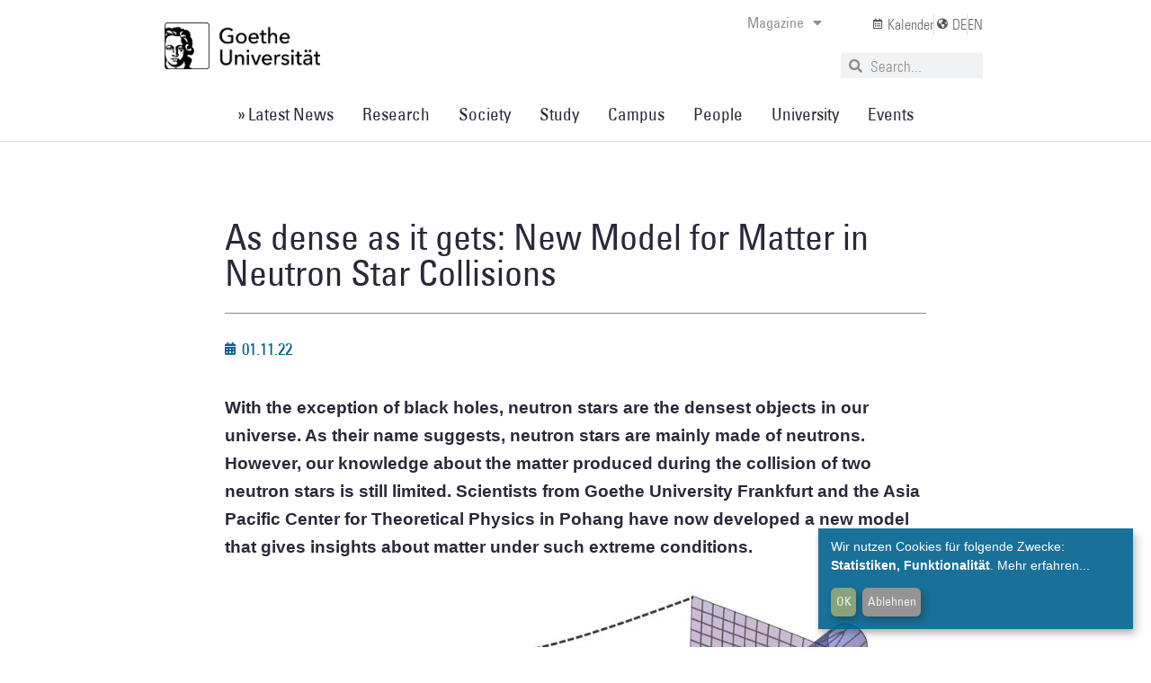

--- FILE ---
content_type: text/css
request_url: https://aktuelles.uni-frankfurt.de/wp-content/uploads/elementor/css/post-67397.css?ver=1769445342
body_size: 3142
content:
.elementor-67397 .elementor-element.elementor-element-66f28788 > .elementor-container > .elementor-column > .elementor-widget-wrap{align-content:center;align-items:center;}.elementor-67397 .elementor-element.elementor-element-66f28788:not(.elementor-motion-effects-element-type-background), .elementor-67397 .elementor-element.elementor-element-66f28788 > .elementor-motion-effects-container > .elementor-motion-effects-layer{background-color:#ffffff;}.elementor-67397 .elementor-element.elementor-element-66f28788{transition:background 0.3s, border 0.3s, border-radius 0.3s, box-shadow 0.3s;margin-top:0px;margin-bottom:0px;padding:5px 0px 05px 0px;z-index:10;}.elementor-67397 .elementor-element.elementor-element-66f28788 > .elementor-background-overlay{transition:background 0.3s, border-radius 0.3s, opacity 0.3s;}.elementor-67397 .elementor-element.elementor-element-37eefbc3 > .elementor-container{max-width:935px;}.elementor-bc-flex-widget .elementor-67397 .elementor-element.elementor-element-22810c1.elementor-column .elementor-widget-wrap{align-items:center;}.elementor-67397 .elementor-element.elementor-element-22810c1.elementor-column.elementor-element[data-element_type="column"] > .elementor-widget-wrap.elementor-element-populated{align-content:center;align-items:center;}.elementor-67397 .elementor-element.elementor-element-22810c1.elementor-column > .elementor-widget-wrap{justify-content:center;}.elementor-widget-image .widget-image-caption{color:var( --e-global-color-text );font-family:var( --e-global-typography-text-font-family ), Sans-serif;font-weight:var( --e-global-typography-text-font-weight );}.elementor-67397 .elementor-element.elementor-element-52442f98{text-align:left;}.elementor-67397 .elementor-element.elementor-element-52442f98 img{width:100%;}.elementor-bc-flex-widget .elementor-67397 .elementor-element.elementor-element-885e7ac.elementor-column .elementor-widget-wrap{align-items:flex-start;}.elementor-67397 .elementor-element.elementor-element-885e7ac.elementor-column.elementor-element[data-element_type="column"] > .elementor-widget-wrap.elementor-element-populated{align-content:flex-start;align-items:flex-start;}.elementor-67397 .elementor-element.elementor-element-885e7ac.elementor-column > .elementor-widget-wrap{justify-content:center;}.elementor-widget-nav-menu .elementor-nav-menu .elementor-item{font-family:var( --e-global-typography-primary-font-family ), Sans-serif;font-weight:var( --e-global-typography-primary-font-weight );letter-spacing:var( --e-global-typography-primary-letter-spacing );}.elementor-widget-nav-menu .elementor-nav-menu--main .elementor-item{color:var( --e-global-color-text );fill:var( --e-global-color-text );}.elementor-widget-nav-menu .elementor-nav-menu--main .elementor-item:hover,
					.elementor-widget-nav-menu .elementor-nav-menu--main .elementor-item.elementor-item-active,
					.elementor-widget-nav-menu .elementor-nav-menu--main .elementor-item.highlighted,
					.elementor-widget-nav-menu .elementor-nav-menu--main .elementor-item:focus{color:var( --e-global-color-accent );fill:var( --e-global-color-accent );}.elementor-widget-nav-menu .elementor-nav-menu--main:not(.e--pointer-framed) .elementor-item:before,
					.elementor-widget-nav-menu .elementor-nav-menu--main:not(.e--pointer-framed) .elementor-item:after{background-color:var( --e-global-color-accent );}.elementor-widget-nav-menu .e--pointer-framed .elementor-item:before,
					.elementor-widget-nav-menu .e--pointer-framed .elementor-item:after{border-color:var( --e-global-color-accent );}.elementor-widget-nav-menu{--e-nav-menu-divider-color:var( --e-global-color-text );}.elementor-widget-nav-menu .elementor-nav-menu--dropdown .elementor-item, .elementor-widget-nav-menu .elementor-nav-menu--dropdown  .elementor-sub-item{font-family:var( --e-global-typography-accent-font-family ), Sans-serif;font-weight:var( --e-global-typography-accent-font-weight );}.elementor-67397 .elementor-element.elementor-element-39350ed5{z-index:100;}.elementor-67397 .elementor-element.elementor-element-39350ed5 .elementor-nav-menu .elementor-item{font-family:"Univers", Sans-serif;font-size:16px;font-weight:500;}.elementor-67397 .elementor-element.elementor-element-39350ed5 .elementor-nav-menu--main .elementor-item{color:var( --e-global-color-e219b54 );fill:var( --e-global-color-e219b54 );padding-left:1px;padding-right:1px;padding-top:0px;padding-bottom:0px;}.elementor-67397 .elementor-element.elementor-element-39350ed5 .elementor-nav-menu--main .elementor-item:hover,
					.elementor-67397 .elementor-element.elementor-element-39350ed5 .elementor-nav-menu--main .elementor-item.elementor-item-active,
					.elementor-67397 .elementor-element.elementor-element-39350ed5 .elementor-nav-menu--main .elementor-item.highlighted,
					.elementor-67397 .elementor-element.elementor-element-39350ed5 .elementor-nav-menu--main .elementor-item:focus{color:var( --e-global-color-primary );fill:var( --e-global-color-primary );}.elementor-67397 .elementor-element.elementor-element-39350ed5 .elementor-nav-menu--main .elementor-item.elementor-item-active{color:var( --e-global-color-primary );}.elementor-67397 .elementor-element.elementor-element-39350ed5 .elementor-nav-menu--dropdown a:hover,
					.elementor-67397 .elementor-element.elementor-element-39350ed5 .elementor-nav-menu--dropdown a:focus,
					.elementor-67397 .elementor-element.elementor-element-39350ed5 .elementor-nav-menu--dropdown a.elementor-item-active,
					.elementor-67397 .elementor-element.elementor-element-39350ed5 .elementor-nav-menu--dropdown a.highlighted{background-color:var( --e-global-color-37c62cb );}.elementor-67397 .elementor-element.elementor-element-39350ed5 .elementor-nav-menu--dropdown .elementor-item, .elementor-67397 .elementor-element.elementor-element-39350ed5 .elementor-nav-menu--dropdown  .elementor-sub-item{font-family:"Univers", Sans-serif;font-size:16px;font-weight:500;}.elementor-bc-flex-widget .elementor-67397 .elementor-element.elementor-element-51881732.elementor-column .elementor-widget-wrap{align-items:flex-start;}.elementor-67397 .elementor-element.elementor-element-51881732.elementor-column.elementor-element[data-element_type="column"] > .elementor-widget-wrap.elementor-element-populated{align-content:flex-start;align-items:flex-start;}.elementor-67397 .elementor-element.elementor-element-51881732.elementor-column > .elementor-widget-wrap{justify-content:center;}.elementor-widget-icon-list .elementor-icon-list-item:not(:last-child):after{border-color:var( --e-global-color-text );}.elementor-widget-icon-list .elementor-icon-list-icon i{color:var( --e-global-color-primary );}.elementor-widget-icon-list .elementor-icon-list-icon svg{fill:var( --e-global-color-primary );}.elementor-widget-icon-list .elementor-icon-list-item > .elementor-icon-list-text, .elementor-widget-icon-list .elementor-icon-list-item > a{font-family:var( --e-global-typography-text-font-family ), Sans-serif;font-weight:var( --e-global-typography-text-font-weight );}.elementor-widget-icon-list .elementor-icon-list-text{color:var( --e-global-color-secondary );}.elementor-67397 .elementor-element.elementor-element-2f1cfc1b .elementor-icon-list-items:not(.elementor-inline-items) .elementor-icon-list-item:not(:last-child){padding-block-end:calc(14px/2);}.elementor-67397 .elementor-element.elementor-element-2f1cfc1b .elementor-icon-list-items:not(.elementor-inline-items) .elementor-icon-list-item:not(:first-child){margin-block-start:calc(14px/2);}.elementor-67397 .elementor-element.elementor-element-2f1cfc1b .elementor-icon-list-items.elementor-inline-items .elementor-icon-list-item{margin-inline:calc(14px/2);}.elementor-67397 .elementor-element.elementor-element-2f1cfc1b .elementor-icon-list-items.elementor-inline-items{margin-inline:calc(-14px/2);}.elementor-67397 .elementor-element.elementor-element-2f1cfc1b .elementor-icon-list-items.elementor-inline-items .elementor-icon-list-item:after{inset-inline-end:calc(-14px/2);}.elementor-67397 .elementor-element.elementor-element-2f1cfc1b .elementor-icon-list-item:not(:last-child):after{content:"";border-color:#ddd;}.elementor-67397 .elementor-element.elementor-element-2f1cfc1b .elementor-icon-list-items:not(.elementor-inline-items) .elementor-icon-list-item:not(:last-child):after{border-block-start-style:solid;border-block-start-width:1px;}.elementor-67397 .elementor-element.elementor-element-2f1cfc1b .elementor-icon-list-items.elementor-inline-items .elementor-icon-list-item:not(:last-child):after{border-inline-start-style:solid;}.elementor-67397 .elementor-element.elementor-element-2f1cfc1b .elementor-inline-items .elementor-icon-list-item:not(:last-child):after{border-inline-start-width:1px;}.elementor-67397 .elementor-element.elementor-element-2f1cfc1b .elementor-icon-list-icon i{color:#585858;transition:color 0.3s;}.elementor-67397 .elementor-element.elementor-element-2f1cfc1b .elementor-icon-list-icon svg{fill:#585858;transition:fill 0.3s;}.elementor-67397 .elementor-element.elementor-element-2f1cfc1b{--e-icon-list-icon-size:12px;--icon-vertical-offset:0px;}.elementor-67397 .elementor-element.elementor-element-2f1cfc1b .elementor-icon-list-item > .elementor-icon-list-text, .elementor-67397 .elementor-element.elementor-element-2f1cfc1b .elementor-icon-list-item > a{font-family:"Univers", Sans-serif;font-size:16px;font-weight:400;}.elementor-67397 .elementor-element.elementor-element-2f1cfc1b .elementor-icon-list-text{color:#686868;transition:color 0.3s;}.elementor-widget-search-form input[type="search"].elementor-search-form__input{font-family:var( --e-global-typography-text-font-family ), Sans-serif;font-weight:var( --e-global-typography-text-font-weight );}.elementor-widget-search-form .elementor-search-form__input,
					.elementor-widget-search-form .elementor-search-form__icon,
					.elementor-widget-search-form .elementor-lightbox .dialog-lightbox-close-button,
					.elementor-widget-search-form .elementor-lightbox .dialog-lightbox-close-button:hover,
					.elementor-widget-search-form.elementor-search-form--skin-full_screen input[type="search"].elementor-search-form__input{color:var( --e-global-color-text );fill:var( --e-global-color-text );}.elementor-widget-search-form .elementor-search-form__submit{font-family:var( --e-global-typography-text-font-family ), Sans-serif;font-weight:var( --e-global-typography-text-font-weight );background-color:var( --e-global-color-secondary );}.elementor-67397 .elementor-element.elementor-element-263314e6 > .elementor-widget-container{margin:0px 0px 0px 0px;}.elementor-67397 .elementor-element.elementor-element-263314e6 .elementor-search-form__container{min-height:28px;}.elementor-67397 .elementor-element.elementor-element-263314e6 .elementor-search-form__submit{min-width:28px;}body:not(.rtl) .elementor-67397 .elementor-element.elementor-element-263314e6 .elementor-search-form__icon{padding-left:calc(28px / 3);}body.rtl .elementor-67397 .elementor-element.elementor-element-263314e6 .elementor-search-form__icon{padding-right:calc(28px / 3);}.elementor-67397 .elementor-element.elementor-element-263314e6 .elementor-search-form__input, .elementor-67397 .elementor-element.elementor-element-263314e6.elementor-search-form--button-type-text .elementor-search-form__submit{padding-left:calc(28px / 3);padding-right:calc(28px / 3);}.elementor-67397 .elementor-element.elementor-element-263314e6 input[type="search"].elementor-search-form__input{font-family:"Univers", Sans-serif;font-size:17px;font-weight:400;}.elementor-67397 .elementor-element.elementor-element-263314e6 .elementor-search-form__input,
					.elementor-67397 .elementor-element.elementor-element-263314e6 .elementor-search-form__icon,
					.elementor-67397 .elementor-element.elementor-element-263314e6 .elementor-lightbox .dialog-lightbox-close-button,
					.elementor-67397 .elementor-element.elementor-element-263314e6 .elementor-lightbox .dialog-lightbox-close-button:hover,
					.elementor-67397 .elementor-element.elementor-element-263314e6.elementor-search-form--skin-full_screen input[type="search"].elementor-search-form__input{color:var( --e-global-color-3919ac3 );fill:var( --e-global-color-3919ac3 );}.elementor-67397 .elementor-element.elementor-element-263314e6:not(.elementor-search-form--skin-full_screen) .elementor-search-form__container{border-radius:0px;}.elementor-67397 .elementor-element.elementor-element-263314e6.elementor-search-form--skin-full_screen input[type="search"].elementor-search-form__input{border-radius:0px;}.elementor-67397 .elementor-element.elementor-element-1bf9adfd > .elementor-widget-container{background-color:#FFFFFF;border-style:solid;border-width:0px 0px 1px 0px;border-color:var( --e-global-color-37c62cb );}.elementor-67397 .elementor-element.elementor-element-1bf9adfd.ha-has-bg-overlay:hover > .elementor-widget-container::before{transition:background 0.3s;}.elementor-67397 .elementor-element.elementor-element-1bf9adfd .elementor-menu-toggle{margin:0 auto;background-color:rgba(0,0,0,0);border-width:0px;border-radius:0px;}.elementor-67397 .elementor-element.elementor-element-1bf9adfd .elementor-nav-menu .elementor-item{font-family:"Univers", Sans-serif;font-size:19px;font-weight:500;}.elementor-67397 .elementor-element.elementor-element-1bf9adfd .elementor-nav-menu--main .elementor-item{color:var( --e-global-color-c332436 );fill:var( --e-global-color-c332436 );padding-left:13px;padding-right:13px;padding-top:20px;padding-bottom:20px;}.elementor-67397 .elementor-element.elementor-element-1bf9adfd .elementor-nav-menu--main .elementor-item:hover,
					.elementor-67397 .elementor-element.elementor-element-1bf9adfd .elementor-nav-menu--main .elementor-item.elementor-item-active,
					.elementor-67397 .elementor-element.elementor-element-1bf9adfd .elementor-nav-menu--main .elementor-item.highlighted,
					.elementor-67397 .elementor-element.elementor-element-1bf9adfd .elementor-nav-menu--main .elementor-item:focus{color:var( --e-global-color-primary );fill:var( --e-global-color-primary );}.elementor-67397 .elementor-element.elementor-element-1bf9adfd .elementor-nav-menu--main:not(.e--pointer-framed) .elementor-item:before,
					.elementor-67397 .elementor-element.elementor-element-1bf9adfd .elementor-nav-menu--main:not(.e--pointer-framed) .elementor-item:after{background-color:var( --e-global-color-primary );}.elementor-67397 .elementor-element.elementor-element-1bf9adfd .e--pointer-framed .elementor-item:before,
					.elementor-67397 .elementor-element.elementor-element-1bf9adfd .e--pointer-framed .elementor-item:after{border-color:var( --e-global-color-primary );}.elementor-67397 .elementor-element.elementor-element-1bf9adfd .elementor-nav-menu--main .elementor-item.elementor-item-active{color:var( --e-global-color-primary );}.elementor-67397 .elementor-element.elementor-element-1bf9adfd .e--pointer-framed .elementor-item:before{border-width:2px;}.elementor-67397 .elementor-element.elementor-element-1bf9adfd .e--pointer-framed.e--animation-draw .elementor-item:before{border-width:0 0 2px 2px;}.elementor-67397 .elementor-element.elementor-element-1bf9adfd .e--pointer-framed.e--animation-draw .elementor-item:after{border-width:2px 2px 0 0;}.elementor-67397 .elementor-element.elementor-element-1bf9adfd .e--pointer-framed.e--animation-corners .elementor-item:before{border-width:2px 0 0 2px;}.elementor-67397 .elementor-element.elementor-element-1bf9adfd .e--pointer-framed.e--animation-corners .elementor-item:after{border-width:0 2px 2px 0;}.elementor-67397 .elementor-element.elementor-element-1bf9adfd .e--pointer-underline .elementor-item:after,
					 .elementor-67397 .elementor-element.elementor-element-1bf9adfd .e--pointer-overline .elementor-item:before,
					 .elementor-67397 .elementor-element.elementor-element-1bf9adfd .e--pointer-double-line .elementor-item:before,
					 .elementor-67397 .elementor-element.elementor-element-1bf9adfd .e--pointer-double-line .elementor-item:after{height:2px;}.elementor-67397 .elementor-element.elementor-element-1bf9adfd{--e-nav-menu-horizontal-menu-item-margin:calc( 6px / 2 );--nav-menu-icon-size:30px;}.elementor-67397 .elementor-element.elementor-element-1bf9adfd .elementor-nav-menu--main:not(.elementor-nav-menu--layout-horizontal) .elementor-nav-menu > li:not(:last-child){margin-bottom:6px;}.elementor-67397 .elementor-element.elementor-element-1bf9adfd .elementor-nav-menu--dropdown a, .elementor-67397 .elementor-element.elementor-element-1bf9adfd .elementor-menu-toggle{color:#000000;fill:#000000;}.elementor-67397 .elementor-element.elementor-element-1bf9adfd .elementor-nav-menu--dropdown{background-color:#f2f2f2;}.elementor-67397 .elementor-element.elementor-element-1bf9adfd .elementor-nav-menu--dropdown a:hover,
					.elementor-67397 .elementor-element.elementor-element-1bf9adfd .elementor-nav-menu--dropdown a:focus,
					.elementor-67397 .elementor-element.elementor-element-1bf9adfd .elementor-nav-menu--dropdown a.elementor-item-active,
					.elementor-67397 .elementor-element.elementor-element-1bf9adfd .elementor-nav-menu--dropdown a.highlighted,
					.elementor-67397 .elementor-element.elementor-element-1bf9adfd .elementor-menu-toggle:hover,
					.elementor-67397 .elementor-element.elementor-element-1bf9adfd .elementor-menu-toggle:focus{color:var( --e-global-color-primary );}.elementor-67397 .elementor-element.elementor-element-1bf9adfd .elementor-nav-menu--dropdown a:hover,
					.elementor-67397 .elementor-element.elementor-element-1bf9adfd .elementor-nav-menu--dropdown a:focus,
					.elementor-67397 .elementor-element.elementor-element-1bf9adfd .elementor-nav-menu--dropdown a.elementor-item-active,
					.elementor-67397 .elementor-element.elementor-element-1bf9adfd .elementor-nav-menu--dropdown a.highlighted{background-color:#ededed;}.elementor-67397 .elementor-element.elementor-element-1bf9adfd .elementor-nav-menu--dropdown .elementor-item, .elementor-67397 .elementor-element.elementor-element-1bf9adfd .elementor-nav-menu--dropdown  .elementor-sub-item{font-size:15px;}.elementor-67397 .elementor-element.elementor-element-1bf9adfd div.elementor-menu-toggle{color:#000000;}.elementor-67397 .elementor-element.elementor-element-1bf9adfd div.elementor-menu-toggle svg{fill:#000000;}.elementor-67397 .elementor-element.elementor-element-1bf9adfd div.elementor-menu-toggle:hover, .elementor-67397 .elementor-element.elementor-element-1bf9adfd div.elementor-menu-toggle:focus{color:var( --e-global-color-primary );}.elementor-67397 .elementor-element.elementor-element-1bf9adfd div.elementor-menu-toggle:hover svg, .elementor-67397 .elementor-element.elementor-element-1bf9adfd div.elementor-menu-toggle:focus svg{fill:var( --e-global-color-primary );}.elementor-67397 .elementor-element.elementor-element-547f492 > .elementor-container > .elementor-column > .elementor-widget-wrap{align-content:center;align-items:center;}.elementor-67397 .elementor-element.elementor-element-547f492:not(.elementor-motion-effects-element-type-background), .elementor-67397 .elementor-element.elementor-element-547f492 > .elementor-motion-effects-container > .elementor-motion-effects-layer{background-color:#ffffff;}.elementor-67397 .elementor-element.elementor-element-547f492{border-style:solid;border-color:var( --e-global-color-37c62cb );transition:background 0.3s, border 0.3s, border-radius 0.3s, box-shadow 0.3s;margin-top:0px;margin-bottom:0px;padding:15px 15px 15px 15px;z-index:1;}.elementor-67397 .elementor-element.elementor-element-547f492 > .elementor-background-overlay{transition:background 0.3s, border-radius 0.3s, opacity 0.3s;}.elementor-widget-icon.elementor-view-stacked .elementor-icon{background-color:var( --e-global-color-primary );}.elementor-widget-icon.elementor-view-framed .elementor-icon, .elementor-widget-icon.elementor-view-default .elementor-icon{color:var( --e-global-color-primary );border-color:var( --e-global-color-primary );}.elementor-widget-icon.elementor-view-framed .elementor-icon, .elementor-widget-icon.elementor-view-default .elementor-icon svg{fill:var( --e-global-color-primary );}.elementor-67397 .elementor-element.elementor-element-467465d9 .elementor-icon-wrapper{text-align:center;}.elementor-67397 .elementor-element.elementor-element-467465d9.elementor-view-stacked .elementor-icon{background-color:var( --e-global-color-e219b54 );}.elementor-67397 .elementor-element.elementor-element-467465d9.elementor-view-framed .elementor-icon, .elementor-67397 .elementor-element.elementor-element-467465d9.elementor-view-default .elementor-icon{color:var( --e-global-color-e219b54 );border-color:var( --e-global-color-e219b54 );}.elementor-67397 .elementor-element.elementor-element-467465d9.elementor-view-framed .elementor-icon, .elementor-67397 .elementor-element.elementor-element-467465d9.elementor-view-default .elementor-icon svg{fill:var( --e-global-color-e219b54 );}.elementor-67397 .elementor-element.elementor-element-467465d9.elementor-view-stacked .elementor-icon:hover{background-color:var( --e-global-color-primary );}.elementor-67397 .elementor-element.elementor-element-467465d9.elementor-view-framed .elementor-icon:hover, .elementor-67397 .elementor-element.elementor-element-467465d9.elementor-view-default .elementor-icon:hover{color:var( --e-global-color-primary );border-color:var( --e-global-color-primary );}.elementor-67397 .elementor-element.elementor-element-467465d9.elementor-view-framed .elementor-icon:hover, .elementor-67397 .elementor-element.elementor-element-467465d9.elementor-view-default .elementor-icon:hover svg{fill:var( --e-global-color-primary );}.elementor-67397 .elementor-element.elementor-element-2722adff{text-align:center;}.elementor-67397 .elementor-element.elementor-element-2722adff img{width:60%;}.elementor-67397 .elementor-element.elementor-element-6fc109a9 .elementor-icon-wrapper{text-align:center;}.elementor-67397 .elementor-element.elementor-element-6fc109a9.elementor-view-stacked .elementor-icon{background-color:var( --e-global-color-e219b54 );}.elementor-67397 .elementor-element.elementor-element-6fc109a9.elementor-view-framed .elementor-icon, .elementor-67397 .elementor-element.elementor-element-6fc109a9.elementor-view-default .elementor-icon{color:var( --e-global-color-e219b54 );border-color:var( --e-global-color-e219b54 );}.elementor-67397 .elementor-element.elementor-element-6fc109a9.elementor-view-framed .elementor-icon, .elementor-67397 .elementor-element.elementor-element-6fc109a9.elementor-view-default .elementor-icon svg{fill:var( --e-global-color-e219b54 );}.elementor-67397 .elementor-element.elementor-element-6fc109a9.elementor-view-stacked .elementor-icon:hover{background-color:var( --e-global-color-primary );}.elementor-67397 .elementor-element.elementor-element-6fc109a9.elementor-view-framed .elementor-icon:hover, .elementor-67397 .elementor-element.elementor-element-6fc109a9.elementor-view-default .elementor-icon:hover{color:var( --e-global-color-primary );border-color:var( --e-global-color-primary );}.elementor-67397 .elementor-element.elementor-element-6fc109a9.elementor-view-framed .elementor-icon:hover, .elementor-67397 .elementor-element.elementor-element-6fc109a9.elementor-view-default .elementor-icon:hover svg{fill:var( --e-global-color-primary );}.elementor-theme-builder-content-area{height:400px;}.elementor-location-header:before, .elementor-location-footer:before{content:"";display:table;clear:both;}@media(max-width:1024px){.elementor-67397 .elementor-element.elementor-element-66f28788{padding:20px 20px 20px 20px;}.elementor-67397 .elementor-element.elementor-element-52442f98 img{width:100%;max-width:100%;}.elementor-widget-nav-menu .elementor-nav-menu .elementor-item{letter-spacing:var( --e-global-typography-primary-letter-spacing );}.elementor-67397 .elementor-element.elementor-element-1bf9adfd .elementor-nav-menu--main .elementor-item{padding-left:14px;padding-right:14px;}.elementor-67397 .elementor-element.elementor-element-1bf9adfd{--e-nav-menu-horizontal-menu-item-margin:calc( 0px / 2 );}.elementor-67397 .elementor-element.elementor-element-1bf9adfd .elementor-nav-menu--main:not(.elementor-nav-menu--layout-horizontal) .elementor-nav-menu > li:not(:last-child){margin-bottom:0px;}.elementor-67397 .elementor-element.elementor-element-547f492{border-width:0px 0px 1px 0px;padding:10px 10px 10px 10px;z-index:10;}.elementor-bc-flex-widget .elementor-67397 .elementor-element.elementor-element-643a387b.elementor-column .elementor-widget-wrap{align-items:center;}.elementor-67397 .elementor-element.elementor-element-643a387b.elementor-column.elementor-element[data-element_type="column"] > .elementor-widget-wrap.elementor-element-populated{align-content:center;align-items:center;}.elementor-67397 .elementor-element.elementor-element-467465d9 > .elementor-widget-container{margin:0% 0% 0% 0%;padding:0% 0% 0% 010%;}.elementor-67397 .elementor-element.elementor-element-467465d9 .elementor-icon-wrapper{text-align:left;}.elementor-67397 .elementor-element.elementor-element-467465d9 .elementor-icon{font-size:25px;}.elementor-67397 .elementor-element.elementor-element-467465d9 .elementor-icon svg{height:25px;}.elementor-67397 .elementor-element.elementor-element-2722adff img{width:10%;max-width:100%;}.elementor-bc-flex-widget .elementor-67397 .elementor-element.elementor-element-ad78463.elementor-column .elementor-widget-wrap{align-items:center;}.elementor-67397 .elementor-element.elementor-element-ad78463.elementor-column.elementor-element[data-element_type="column"] > .elementor-widget-wrap.elementor-element-populated{align-content:center;align-items:center;}.elementor-67397 .elementor-element.elementor-element-6fc109a9 > .elementor-widget-container{padding:0% 010% 0% 0%;}.elementor-67397 .elementor-element.elementor-element-6fc109a9 .elementor-icon-wrapper{text-align:right;}.elementor-67397 .elementor-element.elementor-element-6fc109a9 .elementor-icon{font-size:25px;}.elementor-67397 .elementor-element.elementor-element-6fc109a9 .elementor-icon svg{height:25px;}}@media(max-width:767px){.elementor-67397 .elementor-element.elementor-element-66f28788{padding:20px 20px 20px 20px;}.elementor-67397 .elementor-element.elementor-element-abbc44f{width:50%;}.elementor-67397 .elementor-element.elementor-element-abbc44f > .elementor-element-populated{margin:0px 0px 0px 0px;--e-column-margin-right:0px;--e-column-margin-left:0px;}.elementor-67397 .elementor-element.elementor-element-52442f98 img{width:85%;}.elementor-widget-nav-menu .elementor-nav-menu .elementor-item{letter-spacing:var( --e-global-typography-primary-letter-spacing );}.elementor-67397 .elementor-element.elementor-element-263314e6 input[type="search"].elementor-search-form__input{font-size:16px;}.elementor-67397 .elementor-element.elementor-element-1bf9adfd .elementor-nav-menu--dropdown a{padding-top:12px;padding-bottom:12px;}.elementor-67397 .elementor-element.elementor-element-1bf9adfd .elementor-nav-menu--main > .elementor-nav-menu > li > .elementor-nav-menu--dropdown, .elementor-67397 .elementor-element.elementor-element-1bf9adfd .elementor-nav-menu__container.elementor-nav-menu--dropdown{margin-top:20px !important;}.elementor-67397 .elementor-element.elementor-element-547f492{padding:0% 0% 0% 0%;}.elementor-67397 .elementor-element.elementor-element-643a387b{width:13%;}.elementor-bc-flex-widget .elementor-67397 .elementor-element.elementor-element-643a387b.elementor-column .elementor-widget-wrap{align-items:center;}.elementor-67397 .elementor-element.elementor-element-643a387b.elementor-column.elementor-element[data-element_type="column"] > .elementor-widget-wrap.elementor-element-populated{align-content:center;align-items:center;}.elementor-67397 .elementor-element.elementor-element-643a387b.elementor-column > .elementor-widget-wrap{justify-content:center;}.elementor-67397 .elementor-element.elementor-element-643a387b > .elementor-widget-wrap > .elementor-widget:not(.elementor-widget__width-auto):not(.elementor-widget__width-initial):not(:last-child):not(.elementor-absolute){margin-bottom:0px;}.elementor-67397 .elementor-element.elementor-element-643a387b > .elementor-element-populated{margin:0px 0px 0px 0px;--e-column-margin-right:0px;--e-column-margin-left:0px;padding:0% 0% 0% 0%;}.elementor-67397 .elementor-element.elementor-element-467465d9{width:auto;max-width:auto;align-self:center;}.elementor-67397 .elementor-element.elementor-element-467465d9 > .elementor-widget-container{padding:5% 5% 5% 5%;}.elementor-67397 .elementor-element.elementor-element-467465d9 .elementor-icon{font-size:20px;}.elementor-67397 .elementor-element.elementor-element-467465d9 .elementor-icon svg{height:20px;}.elementor-67397 .elementor-element.elementor-element-15e0dbfb{width:73%;}.elementor-bc-flex-widget .elementor-67397 .elementor-element.elementor-element-15e0dbfb.elementor-column .elementor-widget-wrap{align-items:center;}.elementor-67397 .elementor-element.elementor-element-15e0dbfb.elementor-column.elementor-element[data-element_type="column"] > .elementor-widget-wrap.elementor-element-populated{align-content:center;align-items:center;}.elementor-67397 .elementor-element.elementor-element-15e0dbfb.elementor-column > .elementor-widget-wrap{justify-content:center;}.elementor-67397 .elementor-element.elementor-element-15e0dbfb > .elementor-element-populated{margin:0px 0px 0px 0px;--e-column-margin-right:0px;--e-column-margin-left:0px;padding:0% 0% 0% 0%;}.elementor-67397 .elementor-element.elementor-element-2722adff{width:auto;max-width:auto;align-self:center;}.elementor-67397 .elementor-element.elementor-element-2722adff > .elementor-widget-container{margin:0px 0px 0px 0px;padding:2% 2% 2% 2%;}.elementor-67397 .elementor-element.elementor-element-2722adff img{width:100%;max-width:15%;}.elementor-67397 .elementor-element.elementor-element-ad78463{width:14%;}.elementor-67397 .elementor-element.elementor-element-ad78463.elementor-column > .elementor-widget-wrap{justify-content:center;}.elementor-67397 .elementor-element.elementor-element-6fc109a9{width:auto;max-width:auto;align-self:center;}.elementor-67397 .elementor-element.elementor-element-6fc109a9 > .elementor-widget-container{padding:5% 5% 5% 5%;}.elementor-67397 .elementor-element.elementor-element-6fc109a9 .elementor-icon{font-size:20px;}.elementor-67397 .elementor-element.elementor-element-6fc109a9 .elementor-icon svg{height:20px;}}@media(min-width:768px){.elementor-67397 .elementor-element.elementor-element-abbc44f{width:100%;}.elementor-67397 .elementor-element.elementor-element-22810c1{width:20.668%;}.elementor-67397 .elementor-element.elementor-element-885e7ac{width:59.765%;}.elementor-67397 .elementor-element.elementor-element-51881732{width:19.139%;}.elementor-67397 .elementor-element.elementor-element-643a387b{width:14.583%;}.elementor-67397 .elementor-element.elementor-element-15e0dbfb{width:72.833%;}.elementor-67397 .elementor-element.elementor-element-ad78463{width:12.566%;}}@media(max-width:1024px) and (min-width:768px){.elementor-67397 .elementor-element.elementor-element-abbc44f{width:60%;}.elementor-67397 .elementor-element.elementor-element-643a387b{width:20%;}.elementor-67397 .elementor-element.elementor-element-15e0dbfb{width:60%;}.elementor-67397 .elementor-element.elementor-element-ad78463{width:20%;}}/* Start Custom Fonts CSS */@font-face {
	font-family: 'Univers';
	font-style: normal;
	font-weight: 400;
	font-display: auto;
	src: url('https://aktuelles.uni-frankfurt.de/wp-content/uploads/2022/03/UniversCom-47LightCond.ttf') format('truetype');
}
@font-face {
	font-family: 'Univers';
	font-style: normal;
	font-weight: 500;
	font-display: auto;
	src: url('https://aktuelles.uni-frankfurt.de/wp-content/uploads/2022/03/UniversCom-57Condensed.ttf') format('truetype');
}
@font-face {
	font-family: 'Univers';
	font-style: normal;
	font-weight: 600;
	font-display: auto;
	src: url('https://aktuelles.uni-frankfurt.de/wp-content/uploads/2022/03/UniversCom-67BoldCond.ttf') format('truetype');
}
/* End Custom Fonts CSS */